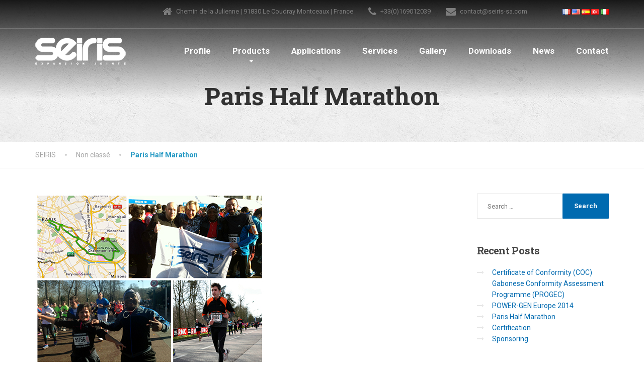

--- FILE ---
content_type: text/html; charset=UTF-8
request_url: https://www.seiris-sa.com/en/paris-half-marathon-2014/
body_size: 16412
content:
<!DOCTYPE html>
<html lang="en-US">
<head>
<meta charset="UTF-8">
<meta name="viewport" content="width=device-width, initial-scale=1.0">
<link rel="pingback" href="https://www.seiris-sa.com/wordpress/xmlrpc.php">

<!-- HTML5 shim and Respond.js for IE8 support of HTML5 elements and media queries -->
<!--[if lt IE 9]>
  <script src="https://oss.maxcdn.com/html5shiv/3.7.2/html5shiv.min.js"></script>
  <script src="https://oss.maxcdn.com/respond/1.4.2/respond.min.js"></script>
<![endif]-->

<meta name='robots' content='index, follow, max-image-preview:large, max-snippet:-1, max-video-preview:-1' />

<!-- Google Tag Manager for WordPress by gtm4wp.com -->
<script data-cfasync="false" data-pagespeed-no-defer type="text/javascript">//<![CDATA[
	var gtm4wp_datalayer_name = "dataLayer";
	var dataLayer = dataLayer || [];
//]]>
</script>
<!-- End Google Tag Manager for WordPress by gtm4wp.com -->
	<!-- This site is optimized with the Yoast SEO plugin v20.0 - https://yoast.com/wordpress/plugins/seo/ -->
	<title>Paris Half Marathon - SEIRIS</title>
	<link rel="canonical" href="https://www.seiris-sa.com/en/paris-half-marathon-2014/" />
	<meta property="og:locale" content="en_US" />
	<meta property="og:type" content="article" />
	<meta property="og:title" content="Paris Half Marathon - SEIRIS" />
	<meta property="og:description" content="SEIRIS &#8220;Dream Team&#8221; at Paris Half Marathon" />
	<meta property="og:url" content="https://www.seiris-sa.com/en/paris-half-marathon-2014/" />
	<meta property="og:site_name" content="SEIRIS" />
	<meta property="article:published_time" content="2014-10-20T10:16:12+00:00" />
	<meta property="article:modified_time" content="2023-02-01T11:05:08+00:00" />
	<meta property="og:image" content="https://www.seiris-sa.com/wordpress/wp-content/uploads/2014/10/Collage-Semi-de-Paris.jpg" />
	<meta property="og:image:width" content="455" />
	<meta property="og:image:height" content="341" />
	<meta property="og:image:type" content="image/jpeg" />
	<meta name="author" content="admin" />
	<meta name="twitter:card" content="summary_large_image" />
	<meta name="twitter:label1" content="Written by" />
	<meta name="twitter:data1" content="admin" />
	<script type="application/ld+json" class="yoast-schema-graph">{"@context":"https://schema.org","@graph":[{"@type":"WebPage","@id":"https://www.seiris-sa.com/en/paris-half-marathon-2014/","url":"https://www.seiris-sa.com/en/paris-half-marathon-2014/","name":"Paris Half Marathon - SEIRIS","isPartOf":{"@id":"https://www.seiris-sa.com/en/home/#website"},"primaryImageOfPage":{"@id":"https://www.seiris-sa.com/en/paris-half-marathon-2014/#primaryimage"},"image":{"@id":"https://www.seiris-sa.com/en/paris-half-marathon-2014/#primaryimage"},"thumbnailUrl":"https://www.seiris-sa.com/wordpress/wp-content/uploads/2014/10/Collage-Semi-de-Paris.jpg","datePublished":"2014-10-20T10:16:12+00:00","dateModified":"2023-02-01T11:05:08+00:00","author":{"@id":"https://www.seiris-sa.com/en/home/#/schema/person/69033f056d4f440b184dc07ca42678db"},"breadcrumb":{"@id":"https://www.seiris-sa.com/en/paris-half-marathon-2014/#breadcrumb"},"inLanguage":"en-US","potentialAction":[{"@type":"ReadAction","target":["https://www.seiris-sa.com/en/paris-half-marathon-2014/"]}]},{"@type":"ImageObject","inLanguage":"en-US","@id":"https://www.seiris-sa.com/en/paris-half-marathon-2014/#primaryimage","url":"https://www.seiris-sa.com/wordpress/wp-content/uploads/2014/10/Collage-Semi-de-Paris.jpg","contentUrl":"https://www.seiris-sa.com/wordpress/wp-content/uploads/2014/10/Collage-Semi-de-Paris.jpg","width":455,"height":341},{"@type":"BreadcrumbList","@id":"https://www.seiris-sa.com/en/paris-half-marathon-2014/#breadcrumb","itemListElement":[{"@type":"ListItem","position":1,"name":"Portada","item":"https://www.seiris-sa.com/en/home/"},{"@type":"ListItem","position":2,"name":"Paris Half Marathon"}]},{"@type":"WebSite","@id":"https://www.seiris-sa.com/en/home/#website","url":"https://www.seiris-sa.com/en/home/","name":"SEIRIS","description":"","potentialAction":[{"@type":"SearchAction","target":{"@type":"EntryPoint","urlTemplate":"https://www.seiris-sa.com/en/home/?s={search_term_string}"},"query-input":"required name=search_term_string"}],"inLanguage":"en-US"},{"@type":"Person","@id":"https://www.seiris-sa.com/en/home/#/schema/person/69033f056d4f440b184dc07ca42678db","name":"admin","image":{"@type":"ImageObject","inLanguage":"en-US","@id":"https://www.seiris-sa.com/en/home/#/schema/person/image/","url":"https://secure.gravatar.com/avatar/cebe60a5372466a4a80885a0b5de3e7a?s=96&d=mm&r=g","contentUrl":"https://secure.gravatar.com/avatar/cebe60a5372466a4a80885a0b5de3e7a?s=96&d=mm&r=g","caption":"admin"},"url":"https://www.seiris-sa.com/en/author/admin/"}]}</script>
	<!-- / Yoast SEO plugin. -->


<link rel='dns-prefetch' href='//maps.googleapis.com' />
<link rel='dns-prefetch' href='//cdn.jsdelivr.net' />
<link rel='dns-prefetch' href='//fonts.googleapis.com' />
<link rel="alternate" type="application/rss+xml" title="SEIRIS &raquo; Feed" href="https://www.seiris-sa.com/en/feed/" />
<link rel="alternate" type="application/rss+xml" title="SEIRIS &raquo; Comments Feed" href="https://www.seiris-sa.com/en/comments/feed/" />
		<!-- This site uses the Google Analytics by MonsterInsights plugin v8.12.1 - Using Analytics tracking - https://www.monsterinsights.com/ -->
							<script
				src="//www.googletagmanager.com/gtag/js?id=UA-35165534-3"  data-cfasync="false" data-wpfc-render="false" type="text/javascript" async></script>
			<script data-cfasync="false" data-wpfc-render="false" type="text/javascript">
				var mi_version = '8.12.1';
				var mi_track_user = true;
				var mi_no_track_reason = '';
				
								var disableStrs = [
															'ga-disable-UA-35165534-3',
									];

				/* Function to detect opted out users */
				function __gtagTrackerIsOptedOut() {
					for (var index = 0; index < disableStrs.length; index++) {
						if (document.cookie.indexOf(disableStrs[index] + '=true') > -1) {
							return true;
						}
					}

					return false;
				}

				/* Disable tracking if the opt-out cookie exists. */
				if (__gtagTrackerIsOptedOut()) {
					for (var index = 0; index < disableStrs.length; index++) {
						window[disableStrs[index]] = true;
					}
				}

				/* Opt-out function */
				function __gtagTrackerOptout() {
					for (var index = 0; index < disableStrs.length; index++) {
						document.cookie = disableStrs[index] + '=true; expires=Thu, 31 Dec 2099 23:59:59 UTC; path=/';
						window[disableStrs[index]] = true;
					}
				}

				if ('undefined' === typeof gaOptout) {
					function gaOptout() {
						__gtagTrackerOptout();
					}
				}
								window.dataLayer = window.dataLayer || [];

				window.MonsterInsightsDualTracker = {
					helpers: {},
					trackers: {},
				};
				if (mi_track_user) {
					function __gtagDataLayer() {
						dataLayer.push(arguments);
					}

					function __gtagTracker(type, name, parameters) {
						if (!parameters) {
							parameters = {};
						}

						if (parameters.send_to) {
							__gtagDataLayer.apply(null, arguments);
							return;
						}

						if (type === 'event') {
							
														parameters.send_to = monsterinsights_frontend.ua;
							__gtagDataLayer(type, name, parameters);
													} else {
							__gtagDataLayer.apply(null, arguments);
						}
					}

					__gtagTracker('js', new Date());
					__gtagTracker('set', {
						'developer_id.dZGIzZG': true,
											});
															__gtagTracker('config', 'UA-35165534-3', {"forceSSL":"true","link_attribution":"true"} );
										window.gtag = __gtagTracker;										(function () {
						/* https://developers.google.com/analytics/devguides/collection/analyticsjs/ */
						/* ga and __gaTracker compatibility shim. */
						var noopfn = function () {
							return null;
						};
						var newtracker = function () {
							return new Tracker();
						};
						var Tracker = function () {
							return null;
						};
						var p = Tracker.prototype;
						p.get = noopfn;
						p.set = noopfn;
						p.send = function () {
							var args = Array.prototype.slice.call(arguments);
							args.unshift('send');
							__gaTracker.apply(null, args);
						};
						var __gaTracker = function () {
							var len = arguments.length;
							if (len === 0) {
								return;
							}
							var f = arguments[len - 1];
							if (typeof f !== 'object' || f === null || typeof f.hitCallback !== 'function') {
								if ('send' === arguments[0]) {
									var hitConverted, hitObject = false, action;
									if ('event' === arguments[1]) {
										if ('undefined' !== typeof arguments[3]) {
											hitObject = {
												'eventAction': arguments[3],
												'eventCategory': arguments[2],
												'eventLabel': arguments[4],
												'value': arguments[5] ? arguments[5] : 1,
											}
										}
									}
									if ('pageview' === arguments[1]) {
										if ('undefined' !== typeof arguments[2]) {
											hitObject = {
												'eventAction': 'page_view',
												'page_path': arguments[2],
											}
										}
									}
									if (typeof arguments[2] === 'object') {
										hitObject = arguments[2];
									}
									if (typeof arguments[5] === 'object') {
										Object.assign(hitObject, arguments[5]);
									}
									if ('undefined' !== typeof arguments[1].hitType) {
										hitObject = arguments[1];
										if ('pageview' === hitObject.hitType) {
											hitObject.eventAction = 'page_view';
										}
									}
									if (hitObject) {
										action = 'timing' === arguments[1].hitType ? 'timing_complete' : hitObject.eventAction;
										hitConverted = mapArgs(hitObject);
										__gtagTracker('event', action, hitConverted);
									}
								}
								return;
							}

							function mapArgs(args) {
								var arg, hit = {};
								var gaMap = {
									'eventCategory': 'event_category',
									'eventAction': 'event_action',
									'eventLabel': 'event_label',
									'eventValue': 'event_value',
									'nonInteraction': 'non_interaction',
									'timingCategory': 'event_category',
									'timingVar': 'name',
									'timingValue': 'value',
									'timingLabel': 'event_label',
									'page': 'page_path',
									'location': 'page_location',
									'title': 'page_title',
								};
								for (arg in args) {
																		if (!(!args.hasOwnProperty(arg) || !gaMap.hasOwnProperty(arg))) {
										hit[gaMap[arg]] = args[arg];
									} else {
										hit[arg] = args[arg];
									}
								}
								return hit;
							}

							try {
								f.hitCallback();
							} catch (ex) {
							}
						};
						__gaTracker.create = newtracker;
						__gaTracker.getByName = newtracker;
						__gaTracker.getAll = function () {
							return [];
						};
						__gaTracker.remove = noopfn;
						__gaTracker.loaded = true;
						window['__gaTracker'] = __gaTracker;
					})();
									} else {
										console.log("");
					(function () {
						function __gtagTracker() {
							return null;
						}

						window['__gtagTracker'] = __gtagTracker;
						window['gtag'] = __gtagTracker;
					})();
									}
			</script>
				<!-- / Google Analytics by MonsterInsights -->
		<script type="text/javascript">
window._wpemojiSettings = {"baseUrl":"https:\/\/s.w.org\/images\/core\/emoji\/14.0.0\/72x72\/","ext":".png","svgUrl":"https:\/\/s.w.org\/images\/core\/emoji\/14.0.0\/svg\/","svgExt":".svg","source":{"concatemoji":"https:\/\/www.seiris-sa.com\/wordpress\/wp-includes\/js\/wp-emoji-release.min.js?ver=6.1.9"}};
/*! This file is auto-generated */
!function(e,a,t){var n,r,o,i=a.createElement("canvas"),p=i.getContext&&i.getContext("2d");function s(e,t){var a=String.fromCharCode,e=(p.clearRect(0,0,i.width,i.height),p.fillText(a.apply(this,e),0,0),i.toDataURL());return p.clearRect(0,0,i.width,i.height),p.fillText(a.apply(this,t),0,0),e===i.toDataURL()}function c(e){var t=a.createElement("script");t.src=e,t.defer=t.type="text/javascript",a.getElementsByTagName("head")[0].appendChild(t)}for(o=Array("flag","emoji"),t.supports={everything:!0,everythingExceptFlag:!0},r=0;r<o.length;r++)t.supports[o[r]]=function(e){if(p&&p.fillText)switch(p.textBaseline="top",p.font="600 32px Arial",e){case"flag":return s([127987,65039,8205,9895,65039],[127987,65039,8203,9895,65039])?!1:!s([55356,56826,55356,56819],[55356,56826,8203,55356,56819])&&!s([55356,57332,56128,56423,56128,56418,56128,56421,56128,56430,56128,56423,56128,56447],[55356,57332,8203,56128,56423,8203,56128,56418,8203,56128,56421,8203,56128,56430,8203,56128,56423,8203,56128,56447]);case"emoji":return!s([129777,127995,8205,129778,127999],[129777,127995,8203,129778,127999])}return!1}(o[r]),t.supports.everything=t.supports.everything&&t.supports[o[r]],"flag"!==o[r]&&(t.supports.everythingExceptFlag=t.supports.everythingExceptFlag&&t.supports[o[r]]);t.supports.everythingExceptFlag=t.supports.everythingExceptFlag&&!t.supports.flag,t.DOMReady=!1,t.readyCallback=function(){t.DOMReady=!0},t.supports.everything||(n=function(){t.readyCallback()},a.addEventListener?(a.addEventListener("DOMContentLoaded",n,!1),e.addEventListener("load",n,!1)):(e.attachEvent("onload",n),a.attachEvent("onreadystatechange",function(){"complete"===a.readyState&&t.readyCallback()})),(e=t.source||{}).concatemoji?c(e.concatemoji):e.wpemoji&&e.twemoji&&(c(e.twemoji),c(e.wpemoji)))}(window,document,window._wpemojiSettings);
</script>
<style type="text/css">
img.wp-smiley,
img.emoji {
	display: inline !important;
	border: none !important;
	box-shadow: none !important;
	height: 1em !important;
	width: 1em !important;
	margin: 0 0.07em !important;
	vertical-align: -0.1em !important;
	background: none !important;
	padding: 0 !important;
}
</style>
	<link rel='stylesheet' id='wp-block-library-css' href='https://www.seiris-sa.com/wordpress/wp-includes/css/dist/block-library/style.min.css?ver=6.1.9' type='text/css' media='all' />
<link rel='stylesheet' id='classic-theme-styles-css' href='https://www.seiris-sa.com/wordpress/wp-includes/css/classic-themes.min.css?ver=1' type='text/css' media='all' />
<style id='global-styles-inline-css' type='text/css'>
body{--wp--preset--color--black: #000000;--wp--preset--color--cyan-bluish-gray: #abb8c3;--wp--preset--color--white: #ffffff;--wp--preset--color--pale-pink: #f78da7;--wp--preset--color--vivid-red: #cf2e2e;--wp--preset--color--luminous-vivid-orange: #ff6900;--wp--preset--color--luminous-vivid-amber: #fcb900;--wp--preset--color--light-green-cyan: #7bdcb5;--wp--preset--color--vivid-green-cyan: #00d084;--wp--preset--color--pale-cyan-blue: #8ed1fc;--wp--preset--color--vivid-cyan-blue: #0693e3;--wp--preset--color--vivid-purple: #9b51e0;--wp--preset--gradient--vivid-cyan-blue-to-vivid-purple: linear-gradient(135deg,rgba(6,147,227,1) 0%,rgb(155,81,224) 100%);--wp--preset--gradient--light-green-cyan-to-vivid-green-cyan: linear-gradient(135deg,rgb(122,220,180) 0%,rgb(0,208,130) 100%);--wp--preset--gradient--luminous-vivid-amber-to-luminous-vivid-orange: linear-gradient(135deg,rgba(252,185,0,1) 0%,rgba(255,105,0,1) 100%);--wp--preset--gradient--luminous-vivid-orange-to-vivid-red: linear-gradient(135deg,rgba(255,105,0,1) 0%,rgb(207,46,46) 100%);--wp--preset--gradient--very-light-gray-to-cyan-bluish-gray: linear-gradient(135deg,rgb(238,238,238) 0%,rgb(169,184,195) 100%);--wp--preset--gradient--cool-to-warm-spectrum: linear-gradient(135deg,rgb(74,234,220) 0%,rgb(151,120,209) 20%,rgb(207,42,186) 40%,rgb(238,44,130) 60%,rgb(251,105,98) 80%,rgb(254,248,76) 100%);--wp--preset--gradient--blush-light-purple: linear-gradient(135deg,rgb(255,206,236) 0%,rgb(152,150,240) 100%);--wp--preset--gradient--blush-bordeaux: linear-gradient(135deg,rgb(254,205,165) 0%,rgb(254,45,45) 50%,rgb(107,0,62) 100%);--wp--preset--gradient--luminous-dusk: linear-gradient(135deg,rgb(255,203,112) 0%,rgb(199,81,192) 50%,rgb(65,88,208) 100%);--wp--preset--gradient--pale-ocean: linear-gradient(135deg,rgb(255,245,203) 0%,rgb(182,227,212) 50%,rgb(51,167,181) 100%);--wp--preset--gradient--electric-grass: linear-gradient(135deg,rgb(202,248,128) 0%,rgb(113,206,126) 100%);--wp--preset--gradient--midnight: linear-gradient(135deg,rgb(2,3,129) 0%,rgb(40,116,252) 100%);--wp--preset--duotone--dark-grayscale: url('#wp-duotone-dark-grayscale');--wp--preset--duotone--grayscale: url('#wp-duotone-grayscale');--wp--preset--duotone--purple-yellow: url('#wp-duotone-purple-yellow');--wp--preset--duotone--blue-red: url('#wp-duotone-blue-red');--wp--preset--duotone--midnight: url('#wp-duotone-midnight');--wp--preset--duotone--magenta-yellow: url('#wp-duotone-magenta-yellow');--wp--preset--duotone--purple-green: url('#wp-duotone-purple-green');--wp--preset--duotone--blue-orange: url('#wp-duotone-blue-orange');--wp--preset--font-size--small: 13px;--wp--preset--font-size--medium: 20px;--wp--preset--font-size--large: 36px;--wp--preset--font-size--x-large: 42px;--wp--preset--spacing--20: 0.44rem;--wp--preset--spacing--30: 0.67rem;--wp--preset--spacing--40: 1rem;--wp--preset--spacing--50: 1.5rem;--wp--preset--spacing--60: 2.25rem;--wp--preset--spacing--70: 3.38rem;--wp--preset--spacing--80: 5.06rem;}:where(.is-layout-flex){gap: 0.5em;}body .is-layout-flow > .alignleft{float: left;margin-inline-start: 0;margin-inline-end: 2em;}body .is-layout-flow > .alignright{float: right;margin-inline-start: 2em;margin-inline-end: 0;}body .is-layout-flow > .aligncenter{margin-left: auto !important;margin-right: auto !important;}body .is-layout-constrained > .alignleft{float: left;margin-inline-start: 0;margin-inline-end: 2em;}body .is-layout-constrained > .alignright{float: right;margin-inline-start: 2em;margin-inline-end: 0;}body .is-layout-constrained > .aligncenter{margin-left: auto !important;margin-right: auto !important;}body .is-layout-constrained > :where(:not(.alignleft):not(.alignright):not(.alignfull)){max-width: var(--wp--style--global--content-size);margin-left: auto !important;margin-right: auto !important;}body .is-layout-constrained > .alignwide{max-width: var(--wp--style--global--wide-size);}body .is-layout-flex{display: flex;}body .is-layout-flex{flex-wrap: wrap;align-items: center;}body .is-layout-flex > *{margin: 0;}:where(.wp-block-columns.is-layout-flex){gap: 2em;}.has-black-color{color: var(--wp--preset--color--black) !important;}.has-cyan-bluish-gray-color{color: var(--wp--preset--color--cyan-bluish-gray) !important;}.has-white-color{color: var(--wp--preset--color--white) !important;}.has-pale-pink-color{color: var(--wp--preset--color--pale-pink) !important;}.has-vivid-red-color{color: var(--wp--preset--color--vivid-red) !important;}.has-luminous-vivid-orange-color{color: var(--wp--preset--color--luminous-vivid-orange) !important;}.has-luminous-vivid-amber-color{color: var(--wp--preset--color--luminous-vivid-amber) !important;}.has-light-green-cyan-color{color: var(--wp--preset--color--light-green-cyan) !important;}.has-vivid-green-cyan-color{color: var(--wp--preset--color--vivid-green-cyan) !important;}.has-pale-cyan-blue-color{color: var(--wp--preset--color--pale-cyan-blue) !important;}.has-vivid-cyan-blue-color{color: var(--wp--preset--color--vivid-cyan-blue) !important;}.has-vivid-purple-color{color: var(--wp--preset--color--vivid-purple) !important;}.has-black-background-color{background-color: var(--wp--preset--color--black) !important;}.has-cyan-bluish-gray-background-color{background-color: var(--wp--preset--color--cyan-bluish-gray) !important;}.has-white-background-color{background-color: var(--wp--preset--color--white) !important;}.has-pale-pink-background-color{background-color: var(--wp--preset--color--pale-pink) !important;}.has-vivid-red-background-color{background-color: var(--wp--preset--color--vivid-red) !important;}.has-luminous-vivid-orange-background-color{background-color: var(--wp--preset--color--luminous-vivid-orange) !important;}.has-luminous-vivid-amber-background-color{background-color: var(--wp--preset--color--luminous-vivid-amber) !important;}.has-light-green-cyan-background-color{background-color: var(--wp--preset--color--light-green-cyan) !important;}.has-vivid-green-cyan-background-color{background-color: var(--wp--preset--color--vivid-green-cyan) !important;}.has-pale-cyan-blue-background-color{background-color: var(--wp--preset--color--pale-cyan-blue) !important;}.has-vivid-cyan-blue-background-color{background-color: var(--wp--preset--color--vivid-cyan-blue) !important;}.has-vivid-purple-background-color{background-color: var(--wp--preset--color--vivid-purple) !important;}.has-black-border-color{border-color: var(--wp--preset--color--black) !important;}.has-cyan-bluish-gray-border-color{border-color: var(--wp--preset--color--cyan-bluish-gray) !important;}.has-white-border-color{border-color: var(--wp--preset--color--white) !important;}.has-pale-pink-border-color{border-color: var(--wp--preset--color--pale-pink) !important;}.has-vivid-red-border-color{border-color: var(--wp--preset--color--vivid-red) !important;}.has-luminous-vivid-orange-border-color{border-color: var(--wp--preset--color--luminous-vivid-orange) !important;}.has-luminous-vivid-amber-border-color{border-color: var(--wp--preset--color--luminous-vivid-amber) !important;}.has-light-green-cyan-border-color{border-color: var(--wp--preset--color--light-green-cyan) !important;}.has-vivid-green-cyan-border-color{border-color: var(--wp--preset--color--vivid-green-cyan) !important;}.has-pale-cyan-blue-border-color{border-color: var(--wp--preset--color--pale-cyan-blue) !important;}.has-vivid-cyan-blue-border-color{border-color: var(--wp--preset--color--vivid-cyan-blue) !important;}.has-vivid-purple-border-color{border-color: var(--wp--preset--color--vivid-purple) !important;}.has-vivid-cyan-blue-to-vivid-purple-gradient-background{background: var(--wp--preset--gradient--vivid-cyan-blue-to-vivid-purple) !important;}.has-light-green-cyan-to-vivid-green-cyan-gradient-background{background: var(--wp--preset--gradient--light-green-cyan-to-vivid-green-cyan) !important;}.has-luminous-vivid-amber-to-luminous-vivid-orange-gradient-background{background: var(--wp--preset--gradient--luminous-vivid-amber-to-luminous-vivid-orange) !important;}.has-luminous-vivid-orange-to-vivid-red-gradient-background{background: var(--wp--preset--gradient--luminous-vivid-orange-to-vivid-red) !important;}.has-very-light-gray-to-cyan-bluish-gray-gradient-background{background: var(--wp--preset--gradient--very-light-gray-to-cyan-bluish-gray) !important;}.has-cool-to-warm-spectrum-gradient-background{background: var(--wp--preset--gradient--cool-to-warm-spectrum) !important;}.has-blush-light-purple-gradient-background{background: var(--wp--preset--gradient--blush-light-purple) !important;}.has-blush-bordeaux-gradient-background{background: var(--wp--preset--gradient--blush-bordeaux) !important;}.has-luminous-dusk-gradient-background{background: var(--wp--preset--gradient--luminous-dusk) !important;}.has-pale-ocean-gradient-background{background: var(--wp--preset--gradient--pale-ocean) !important;}.has-electric-grass-gradient-background{background: var(--wp--preset--gradient--electric-grass) !important;}.has-midnight-gradient-background{background: var(--wp--preset--gradient--midnight) !important;}.has-small-font-size{font-size: var(--wp--preset--font-size--small) !important;}.has-medium-font-size{font-size: var(--wp--preset--font-size--medium) !important;}.has-large-font-size{font-size: var(--wp--preset--font-size--large) !important;}.has-x-large-font-size{font-size: var(--wp--preset--font-size--x-large) !important;}
.wp-block-navigation a:where(:not(.wp-element-button)){color: inherit;}
:where(.wp-block-columns.is-layout-flex){gap: 2em;}
.wp-block-pullquote{font-size: 1.5em;line-height: 1.6;}
</style>
<link rel='stylesheet' id='contact-form-7-css' href='https://www.seiris-sa.com/wordpress/wp-content/plugins/contact-form-7/includes/css/styles.css?ver=5.7.3' type='text/css' media='all' />
<link rel='stylesheet' id='essential-grid-plugin-settings-css' href='https://www.seiris-sa.com/wordpress/wp-content/plugins/essential-grid/public/assets/css/settings.css?ver=2.1.0.2' type='text/css' media='all' />
<link rel='stylesheet' id='tp-open-sans-css' href='https://fonts.googleapis.com/css?family=Open+Sans%3A300%2C400%2C600%2C700%2C800&#038;ver=6.1.9' type='text/css' media='all' />
<link rel='stylesheet' id='tp-raleway-css' href='https://fonts.googleapis.com/css?family=Raleway%3A100%2C200%2C300%2C400%2C500%2C600%2C700%2C800%2C900&#038;ver=6.1.9' type='text/css' media='all' />
<link rel='stylesheet' id='tp-droid-serif-css' href='https://fonts.googleapis.com/css?family=Droid+Serif%3A400%2C700&#038;ver=6.1.9' type='text/css' media='all' />
<link rel='stylesheet' id='sow-social-media-buttons-atom-4d9c23ced59e-css' href='https://www.seiris-sa.com/wordpress/wp-content/uploads/siteorigin-widgets/sow-social-media-buttons-atom-4d9c23ced59e.css?ver=6.1.9' type='text/css' media='all' />
<link rel='stylesheet' id='thelandscaper-main-css' href='https://www.seiris-sa.com/wordpress/wp-content/themes/the-landscaper/style.css?ver=1.3' type='text/css' media='all' />
<link rel='stylesheet' id='thelandscaper-fonts-css' href='//fonts.googleapis.com/css?family=Roboto+Slab%3A400%2C700%7CRoboto%3A400%2C700%26subset%3Dlatin%2Clatin-ext' type='text/css' media='all' />
<link rel='stylesheet' id='fancybox-css' href='https://www.seiris-sa.com/wordpress/wp-content/plugins/easy-fancybox/fancybox/1.5.4/jquery.fancybox.min.css?ver=6.1.9' type='text/css' media='screen' />
<script type='text/javascript' src='https://www.seiris-sa.com/wordpress/wp-content/plugins/google-analytics-for-wordpress/assets/js/frontend-gtag.min.js?ver=8.12.1' id='monsterinsights-frontend-script-js'></script>
<script data-cfasync="false" data-wpfc-render="false" type="text/javascript" id='monsterinsights-frontend-script-js-extra'>/* <![CDATA[ */
var monsterinsights_frontend = {"js_events_tracking":"true","download_extensions":"doc,pdf,ppt,zip,xls,docx,pptx,xlsx","inbound_paths":"[{\"path\":\"\\\/go\\\/\",\"label\":\"affiliate\"},{\"path\":\"\\\/recommend\\\/\",\"label\":\"affiliate\"}]","home_url":"https:\/\/www.seiris-sa.com","hash_tracking":"false","ua":"UA-35165534-3","v4_id":""};/* ]]> */
</script>
<script type='text/javascript' src='https://www.seiris-sa.com/wordpress/wp-includes/js/jquery/jquery.min.js?ver=3.6.1' id='jquery-core-js'></script>
<script type='text/javascript' src='https://www.seiris-sa.com/wordpress/wp-includes/js/jquery/jquery-migrate.min.js?ver=3.3.2' id='jquery-migrate-js'></script>
<script type='text/javascript' src='https://www.seiris-sa.com/wordpress/wp-content/plugins/duracelltomi-google-tag-manager/js/gtm4wp-form-move-tracker.js?ver=1.11.4' id='gtm4wp-form-move-tracker-js'></script>
<script type='text/javascript' src='https://www.seiris-sa.com/wordpress/wp-content/themes/the-landscaper/assets/js/modernizr-custom.js?ver=6.1.9' id='thelandscaper-modernizr-js'></script>
<script type='text/javascript' src='https://www.seiris-sa.com/wordpress/wp-content/themes/the-landscaper/assets/js/respimage.min.js?ver=1.2.0' id='thelandscaper-respimg-js'></script>
<script type='text/javascript' src='https://maps.googleapis.com/maps/api/js?ver=1' id='thelandscaper-maps-js'></script>
<link rel="https://api.w.org/" href="https://www.seiris-sa.com/wp-json/" /><link rel="alternate" type="application/json" href="https://www.seiris-sa.com/wp-json/wp/v2/posts/5843" /><link rel="EditURI" type="application/rsd+xml" title="RSD" href="https://www.seiris-sa.com/wordpress/xmlrpc.php?rsd" />
<link rel="wlwmanifest" type="application/wlwmanifest+xml" href="https://www.seiris-sa.com/wordpress/wp-includes/wlwmanifest.xml" />
<meta name="generator" content="WordPress 6.1.9" />
<link rel='shortlink' href='https://www.seiris-sa.com/?p=5843' />
<link rel="alternate" type="application/json+oembed" href="https://www.seiris-sa.com/wp-json/oembed/1.0/embed?url=https%3A%2F%2Fwww.seiris-sa.com%2Fen%2Fparis-half-marathon-2014%2F" />
<link rel="alternate" type="text/xml+oembed" href="https://www.seiris-sa.com/wp-json/oembed/1.0/embed?url=https%3A%2F%2Fwww.seiris-sa.com%2Fen%2Fparis-half-marathon-2014%2F&#038;format=xml" />

<!-- Google Tag Manager for WordPress by gtm4wp.com -->
<script data-cfasync="false" data-pagespeed-no-defer type="text/javascript">//<![CDATA[
	var dataLayer_content = {"pagePostType":"post","pagePostType2":"single-post","pageCategory":["non-classe-en"],"pagePostAuthor":"admin"};
	dataLayer.push( dataLayer_content );//]]>
</script>
<script data-cfasync="false">//<![CDATA[
(function(w,d,s,l,i){w[l]=w[l]||[];w[l].push({'gtm.start':
new Date().getTime(),event:'gtm.js'});var f=d.getElementsByTagName(s)[0],
j=d.createElement(s),dl=l!='dataLayer'?'&l='+l:'';j.async=true;j.src=
'//www.googletagmanager.com/gtm.'+'js?id='+i+dl;f.parentNode.insertBefore(j,f);
})(window,document,'script','dataLayer','GTM-NQ22Z7M');//]]>
</script>
<!-- End Google Tag Manager -->
<!-- End Google Tag Manager for WordPress by gtm4wp.com -->
<style id="customizer-css" type="text/css">.header .navigation .navbar-brand img { margin-top: px;}@media (max-width: 992px) {.main-navigation li a {color: #ffffff;border-color: #4d4d4d;background-color: #434343;}.main-navigation li .sub-menu li a {color: #ffffff;background-color: #303030;}.header { background-color: #ffffff;}}@media (max-width: 992px) {body.header-transparent .topbar {background-color: #3a3a3a;}}@media (min-width: 992px) {body.header-transparent .header-transparent {background: linear-gradient(to bottom, rgba(0,0,0,0.9) 0%, transparent 100%);}}body.header-transparent .topbar,body.header-transparent .topbar a,body.header-transparent .topbar .tagline,body.header-transparent .topbar .widget-icon-box .title,body.header-transparent .topbar .widget-icon-box .subtitle { color: #7d7d7d;}body.header-transparent .topbar .fa,body.header-transparent .topbar .widget-icon-box .fa,body.header-transparent .topbar .widget-social-icons a {color: #7d7d7d;}body.header-transparent .topbar .widget-icon-box:hover .fa,body.header-transparent .topbar .widget-social-icons a:hover .fa,body.header-transparent .topbar .menu > li.menu-item-has-children:hover > a {color: #afafaf;}@media(min-width: 992px) {body.header-transparent.is-sticky-nav .navigation-wrapper {background: rgba(0,0,0,0.75);}.header-transparent .main-navigation>li>a {color: #ffffff;}.header-transparent .main-navigation>li>.sub-menu {border-top-color: #279ac4;}.header-transparent .main-navigation>li>.sub-menu li a {color: #999999;background-color: #434343;}.header-transparent .main-navigation>li>.sub-menu li:hover > a {color: #fdfdfd;background-color: #3a3a3a;border-bottom-color: #3a3a3a;}}.page-header {text-align: center;background-color: #f2f2f2;background-image: url('https://www.seiris-sa.com/wordpress/wp-content/themes/the-landscaper/assets/images/texture_1.png');}.page-header .main-title { color: #333333; }.page-header .sub-title { color: #999999; }.breadcrumbs { text-align: left; }.breadcrumbs a { color: #a5a5a5; }.breadcrumbs a:hover { color: #9b9b9b; }.breadcrumbs span>span { color: #279ac4; }a,.dropcap,.post-item .title > a:hover,.testimonials .testimonial .author-location,.post .post-left-meta .box.date .day,.post .post-title a:hover,.w-footer .icon-box .fa,.content .icon-box .fa,.opening-times ul li.today,.wpcf7 span,.testimonials .testimonial-person .testimonial-location,.panel-group .accordion-toggle:hover,.panel-group .accordion-toggle::before { color: #006ab0;}.jumbotron.carousel .carousel-topheading { color: #349ee4; }.w-footer .icon-box:hover .fa,.content .icon-box:hover .fa,a:hover,a:focus,a:active { color: #0060a6; }.counter.count-box .count-icon .fa,.carousel-indicators li.active,.qt-table thead td,.opening-times ul span.right.label { background-color: #006ab0; }.client-logos img:hover,.cta-button:hover,.brochure-box:hover,.carousel-indicators li.active,.wpcf7-text:focus,.wpcf7-textarea:focus,.comment-form .comment-form-author input:focus,.comment-form .comment-form-email input:focus,.comment-form .comment-form-url input:focus,.comment-form .comment-form-comment textarea:focus { border-color: #006ab0; }.counter.count-box .count-icon .fa::after { border-top-color: #006ab0;}.counter.count-box:hover .count-icon .fa { background-color: #0060a6;}.counter.count-box:hover .count-icon .fa::after { border-top-color: #0060a6;}.btn-primary,.btn-primary:active,.btn-primary:focus,.btn-primary:active:focus,.btn-primary:hover,.wpcf7-submit,span.wpcf7-list-item,button,.navbar-toggle,input[type='button'],input[type='reset'],input[type='submit'],.jumbotron .carousel-indicators li.active,.post-item .vertical-center span,.post-item .label-wrap .label,.testimonials .testimonial-control,.testimonials .testimonial-control:first-of-type::before,.testimonials .testimonial-control:last-of-type::before,.cta-button,.brochure-box,.project-navigation a,.pagination a.current,.pagination span.current,.sidebar .widget.widget_nav_menu .menu li:hover,.sidebar .widget.widget_nav_menu .menu li.current-menu-item a,.sidebar .widget.widget_nav_menu .menu li a:hover,.panel-group .panel .panel-heading .accordion-toggle[aria-expanded="true"] { background-color: #006ab0; color: #ffffff;}.btn-primary:hover,.wpcf7-submit:hover,span.wpcf7-list-item:hover,button:hover,input[type='button']:hover,input[type='reset']:hover,input[type='submit']:hover,.post-item .vertical-center span:hover,.post-item .label-wrap .label:hover,.testimonials .testimonial-control:hover,.testimonials .testimonial-control:first-of-type:hover::before,.testimonials .testimonial-control:last-of-type:hover::before,.project-navigation a:hover,.pagination a:hover,.project-navigation a:focus { background-color: #0060a6;color: #ffffff;}.woocommerce nav.woocommerce-pagination ul li span.current,.jumbotron .carousel-indicators li.active { border-color: #006ab0;}.post-item .label-wrap .label::after { border-top-color: #006ab0;}.pagination a:hover,span.wpcf7-list-item { border-color: #0060a6;}.post-item .label-wrap .label:hover::after { border-top-color: #0060a6; }body, .content a.icon-box .subtitle { color: #666666; }.widget-title { color: #006ab0; }.content .widget-title span.light { color: #464646; }.content .widget-title, .custom-title, .project-navigation, .post-meta-data { border-style: solid; }.main-footer { background-color: ; background-image: url(''); }.main-footer, .main-footer p, .main-footer .widget_nav_menu ul>li>a { color: #757575; }.footer .widget-title { color: #ffffff; }.bottom-footer { background-color: #292929; }.bottom-footer p { color: #777777; }.bottom-footer a { color: #e4e4e4; }.bottom-footer a:hover { color: #ffffff; }.layout-boxed { background-color: #ffffff; };</style>
<style id="custom-css" type="text/css">
/* Add your custom CSS below */
h1, h2, h3, h4, h5, h6 { font-family: "Roboto Slab",serif; }
body.header-sidebar .header-sidebar .main-navigation .sub-menu li a {    background-color: #85b3c4; }

body.header-sidebar .header-sidebar .main-navigation .sub-menu li a:hover {  background-color: #279ac4 !important; border-color: #279ac4;}

.header-transparent .main-navigation .sub-menu {border-top-color:#279ac4 !important}

.lcs_logo_container a.lcs_logo_link {
    border: 4px solid #e6e6e6 !important;
}
.lcs_logo_container  a.lcs_logo_link:hover { border-color : #279ac4 !important;}
</style>
<style type="text/css">.recentcomments a{display:inline !important;padding:0 !important;margin:0 !important;}</style><link rel="icon" href="https://www.seiris-sa.com/wordpress/wp-content/uploads/2016/10/fav.png" sizes="32x32" />
<link rel="icon" href="https://www.seiris-sa.com/wordpress/wp-content/uploads/2016/10/fav.png" sizes="192x192" />
<link rel="apple-touch-icon" href="https://www.seiris-sa.com/wordpress/wp-content/uploads/2016/10/fav.png" />
<meta name="msapplication-TileImage" content="https://www.seiris-sa.com/wordpress/wp-content/uploads/2016/10/fav.png" />
		<style type="text/css" id="wp-custom-css">
			/*
Vous pouvez ajouter du CSS personnalisé ici.

Cliquez sur l’icône d’aide ci-dessus pour en savoir plus.
*/

.lang-item { display:inline; list-style-type:none; }		</style>
		</head>

<body data-rsssl=1 class="post-template-default single single-post postid-5843 single-format-standard group-blog fixed-navigation header-transparent elementor-default">

<div class="layout-boxed">
	
<header class="header header-transparent">

			<div class="topbar hidden-xs">
			<div class="container">
				<span class="tagline"></span>
									<div class="widgets">
						<div class="widget widget-icon-box">				<div class="icon-box icon-small">
								<i class="fa fa-home"></i>
					<h6 class="title">Chemin de la Julienne |</h6>
											<span class="subtitle"> 91830 Le Coudray Montceaux | France</span>
								</div>

			</div><div class="widget widget-icon-box">				<a class="icon-box icon-small" href="tel:0169012039" >
								<i class="fa fa-phone"></i>
					<h6 class="title">+33(0)169012039</h6>
								</a>

			</div><div class="widget widget-icon-box">				<div class="icon-box icon-small">
								<i class="fa fa-envelope"></i>
					<h6 class="title">contact@seiris-sa.com</h6>
								</div>

			</div><div class="widget widget_polylang"><ul>
	<li class="lang-item lang-item-28 lang-item-fr no-translation lang-item-first"><a  lang="fr-FR" hreflang="fr-FR" href="https://www.seiris-sa.com/"><img src="[data-uri]" alt="Français" width="16" height="11" style="width: 16px; height: 11px;" /></a></li>
	<li class="lang-item lang-item-35 lang-item-en current-lang"><a  lang="en-US" hreflang="en-US" href="https://www.seiris-sa.com/en/paris-half-marathon-2014/"><img src="[data-uri]" alt="English" width="16" height="11" style="width: 16px; height: 11px;" /></a></li>
	<li class="lang-item lang-item-31 lang-item-es no-translation"><a  lang="es-ES" hreflang="es-ES" href="https://www.seiris-sa.com/es/inicio/"><img src="[data-uri]" alt="Español" width="16" height="11" style="width: 16px; height: 11px;" /></a></li>
	<li class="lang-item lang-item-55 lang-item-tr no-translation"><a  lang="tr-TR" hreflang="tr-TR" href="https://www.seiris-sa.com/tr/ana-sayfa/"><img src="[data-uri]" alt="Türkçe" width="16" height="11" style="width: 16px; height: 11px;" /></a></li>
	<li class="lang-item lang-item-62 lang-item-it no-translation"><a  lang="it-IT" hreflang="it-IT" href="https://www.seiris-sa.com/it/accoglienza/"><img src="[data-uri]" alt="Italiano" width="16" height="11" style="width: 16px; height: 11px;" /></a></li>
</ul>
</div>					</div>
								<div class="clear"></div>
		    </div>
		</div>
	

	<div class="navigation-wrapper">

		<div class="container">

			<!-- Sticky-offset for the sticky navigation -->
			<div class="sticky-offset"></div>

			<div class="navigation" aria-label="Main Menu">

				<div class="navbar-header">
					<button type="button" class="navbar-toggle collapsed" data-toggle="collapse" data-target="#navbar" aria-expanded="false" aria-controls="navbar">
						<span class="navbar-toggle-text">MENU</span>
						<span class="navbar-toggle-icon">
							<span class="icon-bar"></span>
							<span class="icon-bar"></span>
							<span class="icon-bar"></span>
						</span>
					</button>

					<a href="https://www.seiris-sa.com/en/home/" title="SEIRIS" class="navbar-brand">
														<img src="https://www.seiris-sa.com/wordpress/wp-content/uploads/2017/02/logo-seiris-transparent.png" srcset="https://www.seiris-sa.com/wordpress/wp-content/uploads/2017/02/logo-seiris-transparent.png, https://www.seiris-sa.com/wordpress/wp-content/uploads/2017/02/logo-seiris-retina-transparent.png 2x" alt="SEIRIS" class="hidden-md hidden-lg" />
								<img src="https://www.seiris-sa.com/wordpress/wp-content/uploads/2017/02/logo-seiris-transparent.png" srcset="https://www.seiris-sa.com/wordpress/wp-content/uploads/2017/02/logo-seiris-transparent.png" alt="SEIRIS" class="hidden-xs hidden-sm" />
												</a>
				</div>

				<nav id="navbar" class="collapse navbar-collapse">
											<ul id="menu-primary-navigation" class="main-navigation" role="menubar"><li id="menu-item-6811" class="menu-item menu-item-type-post_type menu-item-object-page menu-item-6811"><a href="https://www.seiris-sa.com/en/profile/">Profile</a></li>
<li id="menu-item-6820" class="menu-item menu-item-type-post_type menu-item-object-page menu-item-has-children menu-item-6820" aria-haspopup="true" aria-expanded="false" tabindex="0"><a href="https://www.seiris-sa.com/en/products/">Products</a>
<ul class="sub-menu" role="menu">
	<li id="menu-item-6822" class="menu-item menu-item-type-post_type menu-item-object-page menu-item-6822"><a href="https://www.seiris-sa.com/en/products/fabric-expansion-joints/">Fabric Expansion Joints</a></li>
	<li id="menu-item-6823" class="menu-item menu-item-type-post_type menu-item-object-page menu-item-6823"><a href="https://www.seiris-sa.com/en/products/metal-expansion-joints/">Metal Expansion Joints</a></li>
	<li id="menu-item-6821" class="menu-item menu-item-type-post_type menu-item-object-page menu-item-6821"><a href="https://www.seiris-sa.com/en/products/rubber-expansion-joints/">Rubber Expansion Joints</a></li>
</ul>
</li>
<li id="menu-item-6826" class="menu-item menu-item-type-post_type menu-item-object-page menu-item-6826"><a href="https://www.seiris-sa.com/en/applications/">Applications</a></li>
<li id="menu-item-6824" class="menu-item menu-item-type-post_type menu-item-object-page menu-item-6824"><a href="https://www.seiris-sa.com/en/services/">Services</a></li>
<li id="menu-item-6815" class="menu-item menu-item-type-post_type menu-item-object-page menu-item-6815"><a href="https://www.seiris-sa.com/en/gallery/">Gallery</a></li>
<li id="menu-item-7239" class="menu-item menu-item-type-post_type menu-item-object-page menu-item-7239"><a href="https://www.seiris-sa.com/en/downloads/">Downloads</a></li>
<li id="menu-item-10026" class="menu-item menu-item-type-post_type menu-item-object-page menu-item-10026"><a href="https://www.seiris-sa.com/en/news-2/">News</a></li>
<li id="menu-item-6813" class="menu-item menu-item-type-post_type menu-item-object-page menu-item-6813"><a href="https://www.seiris-sa.com/en/contact-us/">Contact</a></li>
</ul>									</nav>

			</div>
		</div>

	</div>

</header>	<div class="page-header" style="">
		<div class="container">
			<div class="row">
				<div class="col-xs-12">

					
											<h2 class="main-title"style="">Paris Half Marathon</h2>
					
					
				</div>

			</div>
		</div>
	</div>
		<div class="breadcrumbs">
			<div class="container">	
				<!-- Breadcrumb NavXT 7.1.0 -->
<span property="itemListElement" typeof="ListItem"><a property="item" typeof="WebPage" title="Go to SEIRIS." href="https://www.seiris-sa.com" class="home" ><span property="name">SEIRIS</span></a><meta property="position" content="1"></span><span property="itemListElement" typeof="ListItem"><a property="item" typeof="WebPage" title="Go to the Non classé Category archives." href="https://www.seiris-sa.com/en/category/non-classe-en/" class="taxonomy category" ><span property="name">Non classé</span></a><meta property="position" content="2"></span><span property="itemListElement" typeof="ListItem"><span property="name" class="post post-post current-item">Paris Half Marathon</span><meta property="url" content="https://www.seiris-sa.com/en/paris-half-marathon-2014/"><meta property="position" content="3"></span>			</div>
		</div>
	
<div class="content">
	<div class="container">
		<div class="row">
			<main class="col-xs-12 col-md-9">

				
					<article class="post-inner post-5843 post type-post status-publish format-standard has-post-thumbnail hentry category-non-classe-en">
						
													<a href="https://www.seiris-sa.com/en/paris-half-marathon-2014/">
								<img width="455" height="341" src="https://www.seiris-sa.com/wordpress/wp-content/uploads/2014/10/Collage-Semi-de-Paris.jpg" class="img-responsive wp-post-image" alt="" decoding="async" srcset="https://www.seiris-sa.com/wordpress/wp-content/uploads/2014/10/Collage-Semi-de-Paris.jpg 455w, https://www.seiris-sa.com/wordpress/wp-content/uploads/2014/10/Collage-Semi-de-Paris-300x225.jpg 300w" sizes="(max-width: 455px) 100vw, 455px" />	
							</a>
												
													<div class="post-meta-data">
								<time datetime="2014-10-20T12:16:12+02:00" class="date">20 October 2014</time>
								<span class="round-divider"></span>
								<a href="https://www.seiris-sa.com/en/paris-half-marathon-2014/#respond">No Comments</a>
								<span class="round-divider"></span>
								<span class="author">By admin</span>
																	<span class="round-divider"></span>
									<span class="category"><a href="https://www.seiris-sa.com/en/category/non-classe-en/" rel="category tag">Non classé</a></span>
																							</div>
						
						<h1 class="post-title">Paris Half Marathon</h1>
						
						<div class="post-content">
							<p>SEIRIS &#8220;Dream Team&#8221; at Paris Half Marathon</p>
						</div>

						<div class="clearfix"></div>
						
						
							<div class="social-sharing-buttons">
								<span data-toggle="tooltip" data-original-title="Share"><i class="fa fa-share-alt"></i></span>
																	<a class="twitter" href="http://twitter.com/intent/tweet/?text=Paris Half Marathon&url=https://www.seiris-sa.com/en/paris-half-marathon-2014/" title="Paris Half Marathon" onclick="window.open(this.href, 'newwindow', 'width=700,height=450'); return false;">Twitter</a>
																									<a class="facebook" href="http://www.facebook.com/sharer/sharer.php?u=https://www.seiris-sa.com/en/paris-half-marathon-2014/" title="Paris Half Marathon" onclick="window.open(this.href, 'newwindow', 'width=700,height=450'); return false;">Facebook</a>
																									<a class="gplus" href="http://plus.google.com/share?url=https://www.seiris-sa.com/en/paris-half-marathon-2014/" title="Paris Half Marathon" onclick="window.open(this.href, 'newwindow', 'width=700,height=450'); return false;">Google+</a>
																									<a class="linkedin" href="http://www.linkedin.com/shareArticle?mini=true&url=https://www.seiris-sa.com/en/paris-half-marathon-2014/&title=Paris Half Marathon" title="Paris Half Marathon" onclick="window.open(this.href, 'newwindow', 'width=700,height=450'); return false;">LinkedIn</a>
																<div class="clear"></div>
							</div>
						
						<!-- Multi Page in One Post -->
												
 <div id="comments" class="comments-area">
	
	
	</div>					</article>

							</main>

							<div class="col-xs-12 col-md-3 ">
					<aside class="sidebar widget-area">
													<div class="widget widget_search"><form role="search" method="get" class="search-form" action="https://www.seiris-sa.com/en/">
				<label>
					<span class="screen-reader-text">Search for:</span>
					<input type="search" class="search-field" placeholder="Search &hellip;" value="" name="s" />
				</label>
				<input type="submit" class="search-submit" value="Search" />
			</form></div>
		<div class="widget widget_recent_entries">
		<h6 class="widget-title"><span class="light">Recent</span> Posts</h6>
		<ul>
											<li>
					<a href="https://www.seiris-sa.com/en/certificat-de-conformite-coc-programme-gabonnais-devaluation-de-la-conformite-progec/">Certificate of Conformity (COC) Gabonese Conformity Assessment Programme (PROGEC)</a>
									</li>
											<li>
					<a href="https://www.seiris-sa.com/en/power-gen-europe-2014/">POWER-GEN Europe 2014</a>
									</li>
											<li>
					<a href="https://www.seiris-sa.com/en/paris-half-marathon-2014/" aria-current="page">Paris Half Marathon</a>
									</li>
											<li>
					<a href="https://www.seiris-sa.com/en/certification/">Certification</a>
									</li>
											<li>
					<a href="https://www.seiris-sa.com/en/sponsoring/">Sponsoring</a>
									</li>
					</ul>

		</div><div class="widget widget_recent_comments"><h6 class="widget-title"><span class="light">Recent</span> Comments</h6><ul id="recentcomments"></ul></div><div class="widget widget_archive"><h6 class="widget-title"><span class="light">Archives</span></h6>
			<ul>
					<li><a href='https://www.seiris-sa.com/en/2023/02/'>February 2023</a></li>
	<li><a href='https://www.seiris-sa.com/en/2014/10/'>October 2014</a></li>
	<li><a href='https://www.seiris-sa.com/en/2013/10/'>October 2013</a></li>
	<li><a href='https://www.seiris-sa.com/en/2011/10/'>October 2011</a></li>
	<li><a href='https://www.seiris-sa.com/en/2010/09/'>September 2010</a></li>
			</ul>

			</div><div class="widget widget_categories"><h6 class="widget-title"><span class="light">Categories</span></h6>
			<ul>
					<li class="cat-item cat-item-37"><a href="https://www.seiris-sa.com/en/category/non-classe-en/">Non classé</a>
</li>
			</ul>

			</div><div class="widget widget_black_studio_tinymce"><h6 class="widget-title"><span class="light">The</span> Landscaper</h6><div class="textwidget"><p>The Landscaper is a full-service landscaping company with a unique design/build philosophy. We believe in having one landscape designer handle the job from its conception on paper, to the realization on your property</p>
<p><img class="size-full wp-image-4827" src="https://localhost:8888/scape/wp-content/uploads/2015/08/signature.png" alt="signature" width="186" height="60" style="opacity: 0.2;" /></p>
</div></div><div class="widget widget-brochure">				<h6 class="widget-title"><span class="light">Brochures</span></h6>
			
			<a href="#" class="brochure-box" >
				<i class="fa fa-file-word-o"></i>
				<span>Download .DOC File</span>
			</a>
				
			</div><div class="widget widget_tag_cloud"><h6 class="widget-title"><span class="light">Tag</span> Cloud</h6><div class="tagcloud"><a href="https://www.seiris-sa.com/en/tag/coc-en/" class="tag-cloud-link tag-link-89 tag-link-position-1" style="font-size: 9pt;" aria-label="coc (1 item)">coc</a>
<a href="https://www.seiris-sa.com/en/tag/gabon-en/" class="tag-cloud-link tag-link-91 tag-link-position-2" style="font-size: 9pt;" aria-label="gabon (1 item)">gabon</a>
<a href="https://www.seiris-sa.com/en/tag/progec-en/" class="tag-cloud-link tag-link-93 tag-link-position-3" style="font-size: 9pt;" aria-label="progec (1 item)">progec</a></div>
</div><div class="widget widget-facebook">
			<div class="fb-iframe">
				<iframe src="//www.facebook.com/plugins/likebox.php?href=https%3A%2F%2Fwww.facebook.com%2FQreativeThemes&amp;height=156&amp;width=263&amp;hide_cover=0&amp;show_facepile=0&amp;show_posts=0&amp;small_header=0" frameborder="0"></iframe>
				<style type="text/css">
					.fb-iframe iframe { min-height: 156px; min-width: 156px; max-width: 100%; }
				</style>
			</div>

			</div>											</aside>
				</div>
			
		</div>
	</div>
</div>


<footer class="footer">

			<div class="main-footer">
			<div class="container">
				<div class="row">
					<div class="col-xs-12 col-md-4"><div class="widget w-footer widget_nav_menu"><h6 class="widget-title"><span class="light">Nos</span> services</h6><div class="menu-services-menu-container"><ul id="menu-services-menu" class="menu"><li id="menu-item-6832" class="menu-item menu-item-type-post_type menu-item-object-page menu-item-6832"><a href="https://www.seiris-sa.com/en/products/">Services</a></li>
<li id="menu-item-6833" class="menu-item menu-item-type-post_type menu-item-object-page menu-item-6833"><a href="https://www.seiris-sa.com/en/products/rubber-expansion-joints/">Rubber Expansion Joints</a></li>
<li id="menu-item-6834" class="menu-item menu-item-type-post_type menu-item-object-page menu-item-6834"><a href="https://www.seiris-sa.com/en/products/fabric-expansion-joints/">Fabric Expansion Joints</a></li>
<li id="menu-item-6835" class="menu-item menu-item-type-post_type menu-item-object-page menu-item-6835"><a href="https://www.seiris-sa.com/en/products/metal-expansion-joints/">Metal Expansion Joints</a></li>
<li id="menu-item-10208" class="menu-item menu-item-type-post_type menu-item-object-page menu-item-10208"><a href="https://www.seiris-sa.com/produits/compensateurs-metalliques/">Compensateur de dilatation métallique</a></li>
<li id="menu-item-10209" class="menu-item menu-item-type-post_type menu-item-object-page menu-item-10209"><a href="https://www.seiris-sa.com/produits/compensateurs-en-caoutchouc/">Compensateur de dilatation caoutchouc</a></li>
<li id="menu-item-10236" class="menu-item menu-item-type-custom menu-item-object-custom menu-item-10236"><a href="https://www.seiris-sa.com/produits/compensateurs-metalliques/#id02">Compensateur de dilatation tuyauterie</a></li>
<li id="menu-item-10358" class="menu-item menu-item-type-custom menu-item-object-custom menu-item-10358"><a href="https://www.seiris-sa.com/produits/compensateurs-metalliques/#id03">Compensateur de dilatation inox</a></li>
</ul></div></div></div><div class="col-xs-12 col-md-4"><div class="widget w-footer widget_sow-social-media-buttons"><div
			
			class="so-widget-sow-social-media-buttons so-widget-sow-social-media-buttons-atom-664bdebaaa90"
			
		>
<h6 class="widget-title">Réseaux sociaux</h6>
<div class="social-media-button-container">
	
		<a class="ow-button-hover sow-social-media-button-facebook-0 sow-social-media-button" title="Facebook" aria-label="Facebook" target="_blank" rel="noopener noreferrer" href="https://www.facebook.com/seirisexpansionjoints/" >
			<span>
								<span class="sow-icon-fontawesome sow-fab" data-sow-icon="&#xf39e;"
		 
		aria-hidden="true"></span>							</span>
		</a>
	
		<a class="ow-button-hover sow-social-media-button-linkedin-0 sow-social-media-button" title="LinkedIn" aria-label="LinkedIn" target="_blank" rel="noopener noreferrer" href="https://www.linkedin.com/company/seiris-expansion-joints/" >
			<span>
								<span class="sow-icon-fontawesome sow-fab" data-sow-icon="&#xf0e1;"
		 
		aria-hidden="true"></span>							</span>
		</a>
	
		<a class="ow-button-hover sow-social-media-button-instagram-0 sow-social-media-button" title="Instagram" aria-label="Instagram" target="_blank" rel="noopener noreferrer" href="https://www.instagram.com/seiris.compensateurs/" >
			<span>
								<span class="sow-icon-fontawesome sow-fab" data-sow-icon="&#xf16d;"
		 
		aria-hidden="true"></span>							</span>
		</a>
	
		<a class="ow-button-hover sow-social-media-button-twitter-0 sow-social-media-button" title="SEIRIS on Twitter" aria-label="SEIRIS on Twitter" target="_blank" rel="noopener noreferrer" href="https://x.com/Seiris2" >
			<span>
								<span class="sow-icon-fontawesome sow-fab" data-sow-icon="&#xf099;"
		 
		aria-hidden="true"></span>							</span>
		</a>
	</div>
</div></div></div><div class="col-xs-12 col-md-4"><div class="widget w-footer widget-opening-hours"><h6 class="widget-title"><span class="light">Heures</span> d’Ouverture</h6><div class="opening-times"><ul><li class="weekday">Monday<span class="right">09:00-12:30 | 13:30-17:00</span></li><li class="weekday">Tuesday<span class="right">09:00-12:30 | 13:30-17:00</span></li><li class="weekday">Wednesday<span class="right">09:00-12:30 | 13:30-17:00</span></li><li class="weekday today">Thursday<span class="right">09:00-12:30 | 13:30-17:00</span></li><li class="weekday">Friday<span class="right">09:00-12:30 | 13:30-17:00</span></li><li class="weekday">Saturday<span class="right">Urgences | +33(0)762701977</span></li><li class="weekday">Sunday<span class="right">Urgences | +33(0)762701977</span></li></ul></div></div></div>				</div>
			</div>
		</div>
	
	<div class="bottom-footer">
		<div class="container">
			<div class="row">
				<div class="col-xs-12 col-md-4">
					<div class="bottom-left">
						<p>Copyright © 2019 SEIRIS SAS | All Rights Reserved</p>
					</div>
				</div>
				<div class="col-xs-12 col-md-4">
					<div class="bottom-middle">
						<p></p>
					</div>
				</div>
				<div class="col-xs-12 col-md-4">
					<div class="bottom-right">
						<p>Tél. :+33(0)169012039 | Fax :+33(0)169013333</p>
					</div>
				</div>
			</div>
		</div>
	</div>

	<a class="scrollToTop" href="#">
		<i class="fa fa-angle-up"></i>
	</a>

</footer>

</div><!-- end layout boxed wrapper -->


<!-- Google Tag Manager (noscript) -->
<noscript><iframe src="https://www.googletagmanager.com/ns.html?id=GTM-NQ22Z7M"
height="0" width="0" style="display:none;visibility:hidden"></iframe></noscript>
<!-- End Google Tag Manager (noscript) --><link rel='stylesheet' id='sow-social-media-buttons-atom-664bdebaaa90-css' href='https://www.seiris-sa.com/wordpress/wp-content/uploads/siteorigin-widgets/sow-social-media-buttons-atom-664bdebaaa90.css?ver=6.1.9' type='text/css' media='all' />
<link rel='stylesheet' id='siteorigin-widget-icon-font-fontawesome-css' href='https://www.seiris-sa.com/wordpress/wp-content/plugins/so-widgets-bundle/icons/fontawesome/style.css?ver=6.1.9' type='text/css' media='all' />
<script type='text/javascript' src='https://www.seiris-sa.com/wordpress/wp-content/plugins/contact-form-7/includes/swv/js/index.js?ver=5.7.3' id='swv-js'></script>
<script type='text/javascript' id='contact-form-7-js-extra'>
/* <![CDATA[ */
var wpcf7 = {"api":{"root":"https:\/\/www.seiris-sa.com\/wp-json\/","namespace":"contact-form-7\/v1"}};
/* ]]> */
</script>
<script type='text/javascript' src='https://www.seiris-sa.com/wordpress/wp-content/plugins/contact-form-7/includes/js/index.js?ver=5.7.3' id='contact-form-7-js'></script>
<script type='text/javascript' src='https://www.seiris-sa.com/wordpress/wp-includes/js/underscore.min.js?ver=1.13.4' id='underscore-js'></script>
<script type='text/javascript' id='thelandscaper-main-js-extra'>
/* <![CDATA[ */
var TheLandscaper = {"themePath":"https:\/\/www.seiris-sa.com\/wordpress\/wp-content\/themes\/the-landscaper"};
/* ]]> */
</script>
<script type='text/javascript' src='https://www.seiris-sa.com/wordpress/wp-content/themes/the-landscaper/assets/js/main.min.js?ver=1.3' id='thelandscaper-main-js'></script>
<script type='text/javascript' src='https://www.seiris-sa.com/wordpress/wp-content/plugins/easy-fancybox/fancybox/1.5.4/jquery.fancybox.min.js?ver=6.1.9' id='jquery-fancybox-js'></script>
<script type='text/javascript' id='jquery-fancybox-js-after'>
var fb_timeout, fb_opts={'overlayShow':true,'hideOnOverlayClick':true,'showCloseButton':true,'margin':20,'enableEscapeButton':true,'autoScale':true };
if(typeof easy_fancybox_handler==='undefined'){
var easy_fancybox_handler=function(){
jQuery([".nolightbox","a.wp-block-fileesc_html__button","a.pin-it-button","a[href*='pinterest.com\/pin\/create']","a[href*='facebook.com\/share']","a[href*='twitter.com\/share']"].join(',')).addClass('nofancybox');
jQuery('a.fancybox-close').on('click',function(e){e.preventDefault();jQuery.fancybox.close()});
/* IMG */
var fb_IMG_select=jQuery('a[href*=".jpg" i]:not(.nofancybox,li.nofancybox>a),area[href*=".jpg" i]:not(.nofancybox),a[href*=".jpeg" i]:not(.nofancybox,li.nofancybox>a),area[href*=".jpeg" i]:not(.nofancybox),a[href*=".png" i]:not(.nofancybox,li.nofancybox>a),area[href*=".png" i]:not(.nofancybox),a[href*=".webp" i]:not(.nofancybox,li.nofancybox>a),area[href*=".webp" i]:not(.nofancybox)');
fb_IMG_select.addClass('fancybox image');
var fb_IMG_sections=jQuery('.gallery,.wp-block-gallery,.tiled-gallery,.wp-block-jetpack-tiled-gallery');
fb_IMG_sections.each(function(){jQuery(this).find(fb_IMG_select).attr('rel','gallery-'+fb_IMG_sections.index(this));});
jQuery('a.fancybox,area.fancybox,.fancybox>a').each(function(){jQuery(this).fancybox(jQuery.extend(true,{},fb_opts,{'transitionIn':'elastic','easingIn':'easeOutBack','transitionOut':'elastic','easingOut':'easeInBack','opacity':false,'hideOnContentClick':false,'titleShow':true,'titlePosition':'over','titleFromAlt':true,'showNavArrows':true,'enableKeyboardNav':true,'cyclic':false}))});
/* PDF */
jQuery('a[href*=".pdf" i],area[href*=".pdf" i]').not('.nofancybox,li.nofancybox>a').addClass('fancybox-pdf');
jQuery('a.fancybox-pdf,area.fancybox-pdf,.fancybox-pdf>a').each(function(){jQuery(this).fancybox(jQuery.extend(true,{},fb_opts,{'type':'iframe','onStart':function(a,i,o){o.type='pdf';},'width':'90%','height':'90%','padding':10,'titleShow':false,'titlePosition':'float','titleFromAlt':true,'autoDimensions':false,'scrolling':'no'}))});
};};
var easy_fancybox_auto=function(){setTimeout(function(){jQuery('a#fancybox-auto,#fancybox-auto>a').first().trigger('click')},1000);};
jQuery(easy_fancybox_handler);jQuery(document).on('post-load',easy_fancybox_handler);
jQuery(easy_fancybox_auto);
</script>
<script type='text/javascript' src='https://www.seiris-sa.com/wordpress/wp-content/plugins/easy-fancybox/vendor/jquery.easing.min.js?ver=1.4.1' id='jquery-easing-js'></script>
<script type='text/javascript' id='wp_slimstat-js-extra'>
/* <![CDATA[ */
var SlimStatParams = {"ajaxurl":"https:\/\/www.seiris-sa.com\/wordpress\/wp-admin\/admin-ajax.php","baseurl":"\/","dnt":"noslimstat,ab-item","ci":"YTo0OntzOjEyOiJjb250ZW50X3R5cGUiO3M6NDoicG9zdCI7czo4OiJjYXRlZ29yeSI7czo4OiIzNywzNSw1NCI7czoxMDoiY29udGVudF9pZCI7aTo1ODQzO3M6NjoiYXV0aG9yIjtzOjU6ImFkbWluIjt9.542118012b01aa7fa601dc1f50e80ef6"};
/* ]]> */
</script>
<script type='text/javascript' src='https://cdn.jsdelivr.net/wp/wp-slimstat/tags/4.8.8.1/wp-slimstat.min.js' id='wp_slimstat-js'></script>
<script type='text/javascript' src='https://www.google.com/recaptcha/api.js?render=6LdpVF0kAAAAAOT_wrFgVcY9FEiAu698WBdOjzK9&#038;ver=3.0' id='google-recaptcha-js'></script>
<script type='text/javascript' src='https://www.seiris-sa.com/wordpress/wp-includes/js/dist/vendor/regenerator-runtime.min.js?ver=0.13.9' id='regenerator-runtime-js'></script>
<script type='text/javascript' src='https://www.seiris-sa.com/wordpress/wp-includes/js/dist/vendor/wp-polyfill.min.js?ver=3.15.0' id='wp-polyfill-js'></script>
<script type='text/javascript' id='wpcf7-recaptcha-js-extra'>
/* <![CDATA[ */
var wpcf7_recaptcha = {"sitekey":"6LdpVF0kAAAAAOT_wrFgVcY9FEiAu698WBdOjzK9","actions":{"homepage":"homepage","contactform":"contactform"}};
/* ]]> */
</script>
<script type='text/javascript' src='https://www.seiris-sa.com/wordpress/wp-content/plugins/contact-form-7/modules/recaptcha/index.js?ver=5.7.3' id='wpcf7-recaptcha-js'></script>
<script type='text/javascript' src='https://www.seiris-sa.com/wordpress/wp-content/themes/the-landscaper/assets/js/widgets/jquery.waypoints.min.js?ver=3.1.1' id='thelandscaper-waypoints-js'></script>
<script type='text/javascript' src='https://www.seiris-sa.com/wordpress/wp-content/themes/the-landscaper/assets/js/widgets/countbox.js?ver=6.1.9' id='thelandscaper-countbox-js'></script>
</body>
</html>


--- FILE ---
content_type: text/html; charset=UTF-8
request_url: https://www.seiris-sa.com/wordpress/wp-admin/admin-ajax.php
body_size: -9
content:
191074.3fa95938e6b6438bdf5a16553fd7b7a4